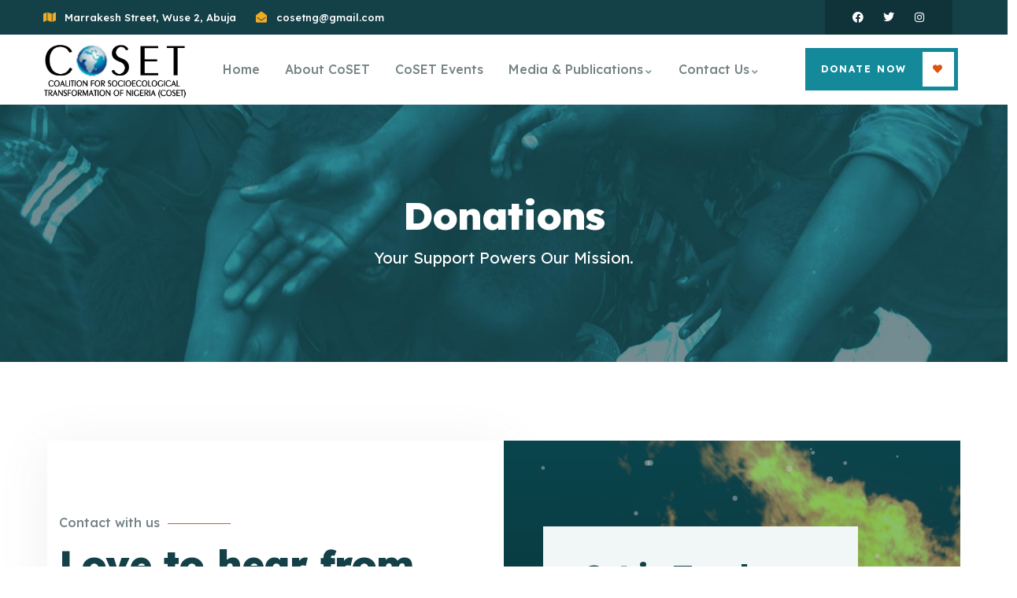

--- FILE ---
content_type: text/css
request_url: https://cosetng.org/wp-content/uploads/elementor/css/post-6.css?ver=1721760793
body_size: 1462
content:
.elementor-kit-6{--e-global-color-primary:#DF5311;--e-global-color-secondary:#138999;--e-global-color-text:#768385;--e-global-color-accent:#144047;--e-global-color-9e78dc2:#F1F6F7;--e-global-color-23e11f5:#DDE8EA;--e-global-color-d78bc54:#222328;--e-global-color-4ee920c:#F0AB24;--e-global-color-e47b0c1:#000AC8;--e-global-color-0e4d0ea:#FFFFFF;--e-global-typography-primary-font-family:"Roboto";--e-global-typography-primary-font-weight:600;--e-global-typography-secondary-font-family:"Roboto Slab";--e-global-typography-secondary-font-weight:400;--e-global-typography-text-font-family:"Roboto";--e-global-typography-text-font-weight:400;--e-global-typography-accent-font-family:"Roboto";--e-global-typography-accent-font-weight:500;--e-global-typography-b32ac56-font-family:"Lexend";--e-global-typography-b32ac56-font-size:18px;}.elementor-section.elementor-section-boxed > .elementor-container{max-width:1200px;}.e-con{--container-max-width:1200px;}.elementor-widget:not(:last-child){margin-block-end:20px;}.elementor-element{--widgets-spacing:20px 20px;}{}h1.entry-title{display:var(--page-title-display);}.elementor-kit-6 e-page-transition{background-color:#FFBC7D;}@media(max-width:1024px){.elementor-section.elementor-section-boxed > .elementor-container{max-width:1024px;}.e-con{--container-max-width:1024px;}}@media(max-width:767px){.elementor-section.elementor-section-boxed > .elementor-container{max-width:767px;}.e-con{--container-max-width:767px;}}

--- FILE ---
content_type: text/css
request_url: https://cosetng.org/wp-content/uploads/elementor/css/post-32.css?ver=1721923185
body_size: 11933
content:
.elementor-32 .elementor-element.elementor-element-49273ab{transition:background 0.3s, border 0.3s, border-radius 0.3s, box-shadow 0.3s;padding:110px 0px 118px 0px;}.elementor-32 .elementor-element.elementor-element-49273ab > .elementor-background-overlay{transition:background 0.3s, border-radius 0.3s, opacity 0.3s;}.elementor-32 .elementor-element.elementor-element-2602ff3 > .elementor-element-populated{padding:0px 15px 0px 15px;}.elementor-32 .elementor-element.elementor-element-48c7f31 .gsc-heading .content-inner{max-width:1000px;}.elementor-32 .elementor-element.elementor-element-48c7f31 .gsc-heading{margin-bottom:0px;}.elementor-32 .elementor-element.elementor-element-48c7f31 .gsc-heading .title{color:#FFFFFF;font-size:50px;margin-bottom:0px;}.elementor-32 .elementor-element.elementor-element-48c7f31 .gsc-heading .sub-title{margin-bottom:8px;}.elementor-32 .elementor-element.elementor-element-48c7f31 .gsc-heading .title-desc{color:#FFFFFF;font-size:20px;padding:10px 0px 0px 0px;}.elementor-32 .elementor-element.elementor-element-9a07bbb{margin-top:100px;margin-bottom:120px;padding:0px 60px 0px 60px;}.elementor-32 .elementor-element.elementor-element-6f71aea > .elementor-widget-wrap > div, .elementor-32 .elementor-element.elementor-element-6f71aea > .elementor-widget-wrap > section{width:600px;max-width:100%;}.elementor-32 .elementor-element.elementor-element-6f71aea:not(.elementor-motion-effects-element-type-background) > .elementor-widget-wrap, .elementor-32 .elementor-element.elementor-element-6f71aea > .elementor-widget-wrap > .elementor-motion-effects-container > .elementor-motion-effects-layer{background-color:#FFFFFF;}.elementor-32 .elementor-element.elementor-element-6f71aea > .elementor-element-populated{box-shadow:0px 10px 60px 0px rgba(109, 109, 109, 0.1);transition:background 0.3s, border 0.3s, border-radius 0.3s, box-shadow 0.3s;padding:90px 75px 100px 15px;}.elementor-32 .elementor-element.elementor-element-6f71aea > .elementor-element-populated > .elementor-background-overlay{transition:background 0.3s, border-radius 0.3s, opacity 0.3s;}.elementor-32 .elementor-element.elementor-element-346df18 .gsc-heading .content-inner{max-width:800px;}.elementor-32 .elementor-element.elementor-element-346df18 .gsc-heading{margin-bottom:20px;}.elementor-32 .elementor-element.elementor-element-346df18 .gsc-heading .title{margin-bottom:0px;}.elementor-32 .elementor-element.elementor-element-346df18 .gsc-heading .sub-title{margin-bottom:8px;}.elementor-32 .elementor-element.elementor-element-346df18 .gsc-heading .title-desc{padding:20px 0px 0px 0px;}.elementor-bc-flex-widget .elementor-32 .elementor-element.elementor-element-671cfac.elementor-column .elementor-widget-wrap{align-items:flex-end;}.elementor-32 .elementor-element.elementor-element-671cfac.elementor-column.elementor-element[data-element_type="column"] > .elementor-widget-wrap.elementor-element-populated{align-content:flex-end;align-items:flex-end;}.elementor-32 .elementor-element.elementor-element-671cfac:not(.elementor-motion-effects-element-type-background) > .elementor-widget-wrap, .elementor-32 .elementor-element.elementor-element-671cfac > .elementor-widget-wrap > .elementor-motion-effects-container > .elementor-motion-effects-layer{background-image:url("https://cosetng.org/wp-content/uploads/2023/05/CoSET-8.png");background-position:top center;background-repeat:no-repeat;background-size:cover;}.elementor-32 .elementor-element.elementor-element-671cfac > .elementor-element-populated >  .elementor-background-overlay{background-color:transparent;background-image:linear-gradient(180deg, var( --e-global-color-secondary ) 0%, var( --e-global-color-accent ) 100%);opacity:0.5;}.elementor-32 .elementor-element.elementor-element-671cfac > .elementor-element-populated{transition:background 0.3s, border 0.3s, border-radius 0.3s, box-shadow 0.3s;padding:0px 15px 50px 50px;}.elementor-32 .elementor-element.elementor-element-671cfac > .elementor-element-populated > .elementor-background-overlay{transition:background 0.3s, border-radius 0.3s, opacity 0.3s;}.elementor-32 .elementor-element.elementor-element-750aa44 > .elementor-container{max-width:400px;}.elementor-32 .elementor-element.elementor-element-38761a5.elementor-column > .elementor-widget-wrap{justify-content:center;}.elementor-32 .elementor-element.elementor-element-38761a5 > .elementor-widget-wrap > .elementor-widget:not(.elementor-widget__width-auto):not(.elementor-widget__width-initial):not(:last-child):not(.elementor-absolute){margin-bottom:5px;}.elementor-32 .elementor-element.elementor-element-38761a5:not(.elementor-motion-effects-element-type-background) > .elementor-widget-wrap, .elementor-32 .elementor-element.elementor-element-38761a5 > .elementor-widget-wrap > .elementor-motion-effects-container > .elementor-motion-effects-layer{background-color:var( --e-global-color-9e78dc2 );}.elementor-32 .elementor-element.elementor-element-38761a5 > .elementor-element-populated{transition:background 0.3s, border 0.3s, border-radius 0.3s, box-shadow 0.3s;padding:40px 50px 40px 50px;}.elementor-32 .elementor-element.elementor-element-38761a5 > .elementor-element-populated > .elementor-background-overlay{transition:background 0.3s, border-radius 0.3s, opacity 0.3s;}.elementor-32 .elementor-element.elementor-element-ae455fc .gsc-heading .content-inner{max-width:800px;}.elementor-32 .elementor-element.elementor-element-ae455fc .gsc-heading{margin-bottom:5px;}.elementor-32 .elementor-element.elementor-element-ae455fc .gsc-heading .title{font-size:35px;font-weight:900;margin-bottom:0px;}.elementor-32 .elementor-element.elementor-element-ae455fc .gsc-heading .sub-title{margin-bottom:8px;}.elementor-32 .elementor-element.elementor-element-ae455fc .gsc-heading .title-desc{padding:10px 0px 0px 0px;}.elementor-32 .elementor-element.elementor-element-78d487d .elementor-icon-box-wrapper{text-align:left;}.elementor-32 .elementor-element.elementor-element-78d487d{--icon-box-icon-margin:16px;}.elementor-32 .elementor-element.elementor-element-78d487d .elementor-icon-box-title{margin-bottom:2px;color:var( --e-global-color-text );}.elementor-32 .elementor-element.elementor-element-78d487d.elementor-view-stacked .elementor-icon{background-color:var( --e-global-color-primary );fill:#FFFFFF;color:#FFFFFF;}.elementor-32 .elementor-element.elementor-element-78d487d.elementor-view-framed .elementor-icon, .elementor-32 .elementor-element.elementor-element-78d487d.elementor-view-default .elementor-icon{fill:var( --e-global-color-primary );color:var( --e-global-color-primary );border-color:var( --e-global-color-primary );}.elementor-32 .elementor-element.elementor-element-78d487d.elementor-view-framed .elementor-icon{background-color:#FFFFFF;}.elementor-32 .elementor-element.elementor-element-78d487d .elementor-icon{font-size:26px;padding:12px;}.elementor-32 .elementor-element.elementor-element-78d487d .elementor-icon-box-title, .elementor-32 .elementor-element.elementor-element-78d487d .elementor-icon-box-title a{font-size:14px;font-weight:600;}.elementor-32 .elementor-element.elementor-element-78d487d .elementor-icon-box-description{color:var( --e-global-color-accent );font-size:18px;font-weight:600;}.elementor-32 .elementor-element.elementor-element-78d487d > .elementor-widget-container{margin:10px 0px 10px 0px;}.elementor-32 .elementor-element.elementor-element-af10fef .elementor-icon-box-wrapper{text-align:left;}.elementor-32 .elementor-element.elementor-element-af10fef{--icon-box-icon-margin:16px;}.elementor-32 .elementor-element.elementor-element-af10fef .elementor-icon-box-title{margin-bottom:2px;color:var( --e-global-color-text );}.elementor-32 .elementor-element.elementor-element-af10fef.elementor-view-stacked .elementor-icon{background-color:var( --e-global-color-primary );fill:#FFFFFF;color:#FFFFFF;}.elementor-32 .elementor-element.elementor-element-af10fef.elementor-view-framed .elementor-icon, .elementor-32 .elementor-element.elementor-element-af10fef.elementor-view-default .elementor-icon{fill:var( --e-global-color-primary );color:var( --e-global-color-primary );border-color:var( --e-global-color-primary );}.elementor-32 .elementor-element.elementor-element-af10fef.elementor-view-framed .elementor-icon{background-color:#FFFFFF;}.elementor-32 .elementor-element.elementor-element-af10fef .elementor-icon{font-size:26px;padding:12px;}.elementor-32 .elementor-element.elementor-element-af10fef .elementor-icon-box-title, .elementor-32 .elementor-element.elementor-element-af10fef .elementor-icon-box-title a{font-size:14px;font-weight:600;}.elementor-32 .elementor-element.elementor-element-af10fef .elementor-icon-box-description{color:var( --e-global-color-accent );font-size:18px;font-weight:600;}.elementor-32 .elementor-element.elementor-element-af10fef > .elementor-widget-container{margin:10px 0px 10px 0px;}.elementor-32 .elementor-element.elementor-element-caf0b03 .elementor-icon-box-wrapper{text-align:left;}.elementor-32 .elementor-element.elementor-element-caf0b03{--icon-box-icon-margin:16px;}.elementor-32 .elementor-element.elementor-element-caf0b03 .elementor-icon-box-title{margin-bottom:2px;color:var( --e-global-color-text );}.elementor-32 .elementor-element.elementor-element-caf0b03.elementor-view-stacked .elementor-icon{background-color:var( --e-global-color-primary );fill:#FFFFFF;color:#FFFFFF;}.elementor-32 .elementor-element.elementor-element-caf0b03.elementor-view-framed .elementor-icon, .elementor-32 .elementor-element.elementor-element-caf0b03.elementor-view-default .elementor-icon{fill:var( --e-global-color-primary );color:var( --e-global-color-primary );border-color:var( --e-global-color-primary );}.elementor-32 .elementor-element.elementor-element-caf0b03.elementor-view-framed .elementor-icon{background-color:#FFFFFF;}.elementor-32 .elementor-element.elementor-element-caf0b03 .elementor-icon{font-size:22px;padding:13px;}.elementor-32 .elementor-element.elementor-element-caf0b03 .elementor-icon-box-title, .elementor-32 .elementor-element.elementor-element-caf0b03 .elementor-icon-box-title a{font-size:14px;font-weight:600;}.elementor-32 .elementor-element.elementor-element-caf0b03 .elementor-icon-box-description{color:var( --e-global-color-accent );font-size:18px;font-weight:600;}.elementor-32 .elementor-element.elementor-element-caf0b03 > .elementor-widget-container{margin:10px 0px 10px 0px;}@media(max-width:1024px){.elementor-32 .elementor-element.elementor-element-49273ab{padding:80px 0px 88px 0px;}.elementor-32 .elementor-element.elementor-element-48c7f31 .gsc-heading .title{font-size:42px;}.elementor-32 .elementor-element.elementor-element-48c7f31 .gsc-heading .title-desc{font-size:18px;line-height:28px;padding:0px 0px 0px 0px;}.elementor-32 .elementor-element.elementor-element-9a07bbb{padding:0px 0px 0px 0px;}.elementor-32 .elementor-element.elementor-element-6f71aea > .elementor-element-populated{padding:60px 15px 60px 15px;}.elementor-32 .elementor-element.elementor-element-671cfac > .elementor-element-populated{padding:30px 15px 50px 15px;}.elementor-32 .elementor-element.elementor-element-38761a5 > .elementor-element-populated{padding:30px 15px 30px 15px;}.elementor-32 .elementor-element.elementor-element-ae455fc .gsc-heading .title{font-size:28px;}.elementor-32 .elementor-element.elementor-element-78d487d .elementor-icon-box-title, .elementor-32 .elementor-element.elementor-element-78d487d .elementor-icon-box-title a{font-size:14px;}.elementor-32 .elementor-element.elementor-element-78d487d .elementor-icon-box-description{font-size:16px;}.elementor-32 .elementor-element.elementor-element-af10fef .elementor-icon-box-description{font-size:16px;}.elementor-32 .elementor-element.elementor-element-caf0b03 .elementor-icon-box-description{font-size:16px;}}@media(max-width:767px){.elementor-32 .elementor-element.elementor-element-48c7f31 .gsc-heading .title{font-size:36px;margin-bottom:10px;}}

--- FILE ---
content_type: text/css
request_url: https://cosetng.org/wp-content/uploads/elementor/css/post-865.css?ver=1721760793
body_size: 7886
content:
.elementor-865 .elementor-element.elementor-element-0d09c74:not(.elementor-motion-effects-element-type-background), .elementor-865 .elementor-element.elementor-element-0d09c74 > .elementor-motion-effects-container > .elementor-motion-effects-layer{background-color:var( --e-global-color-accent );}.elementor-865 .elementor-element.elementor-element-0d09c74, .elementor-865 .elementor-element.elementor-element-0d09c74 > .elementor-background-overlay{border-radius:0px 0px 0px 0px;}.elementor-865 .elementor-element.elementor-element-0d09c74{transition:background 0.3s, border 0.3s, border-radius 0.3s, box-shadow 0.3s;padding:0px 0px 0px 0px;}.elementor-865 .elementor-element.elementor-element-0d09c74 > .elementor-background-overlay{transition:background 0.3s, border-radius 0.3s, opacity 0.3s;}.elementor-bc-flex-widget .elementor-865 .elementor-element.elementor-element-a6003fe.elementor-column .elementor-widget-wrap{align-items:center;}.elementor-865 .elementor-element.elementor-element-a6003fe.elementor-column.elementor-element[data-element_type="column"] > .elementor-widget-wrap.elementor-element-populated{align-content:center;align-items:center;}.elementor-865 .elementor-element.elementor-element-a6003fe > .elementor-element-populated{padding:0px 15px 0px 15px;}.elementor-865 .elementor-element.elementor-element-0fab774 .elementor-icon-list-items:not(.elementor-inline-items) .elementor-icon-list-item:not(:last-child){padding-bottom:calc(25px/2);}.elementor-865 .elementor-element.elementor-element-0fab774 .elementor-icon-list-items:not(.elementor-inline-items) .elementor-icon-list-item:not(:first-child){margin-top:calc(25px/2);}.elementor-865 .elementor-element.elementor-element-0fab774 .elementor-icon-list-items.elementor-inline-items .elementor-icon-list-item{margin-right:calc(25px/2);margin-left:calc(25px/2);}.elementor-865 .elementor-element.elementor-element-0fab774 .elementor-icon-list-items.elementor-inline-items{margin-right:calc(-25px/2);margin-left:calc(-25px/2);}body.rtl .elementor-865 .elementor-element.elementor-element-0fab774 .elementor-icon-list-items.elementor-inline-items .elementor-icon-list-item:after{left:calc(-25px/2);}body:not(.rtl) .elementor-865 .elementor-element.elementor-element-0fab774 .elementor-icon-list-items.elementor-inline-items .elementor-icon-list-item:after{right:calc(-25px/2);}.elementor-865 .elementor-element.elementor-element-0fab774 .elementor-icon-list-icon i{color:var( --e-global-color-4ee920c );transition:color 0.3s;}.elementor-865 .elementor-element.elementor-element-0fab774 .elementor-icon-list-icon svg{fill:var( --e-global-color-4ee920c );transition:fill 0.3s;}.elementor-865 .elementor-element.elementor-element-0fab774{--e-icon-list-icon-size:14px;--e-icon-list-icon-align:left;--e-icon-list-icon-margin:0 calc(var(--e-icon-list-icon-size, 1em) * 0.25) 0 0;--icon-vertical-offset:0px;}.elementor-865 .elementor-element.elementor-element-0fab774 .elementor-icon-list-icon{padding-right:1px;}.elementor-865 .elementor-element.elementor-element-0fab774 .elementor-icon-list-item > .elementor-icon-list-text, .elementor-865 .elementor-element.elementor-element-0fab774 .elementor-icon-list-item > a{font-size:13px;font-weight:500;}.elementor-865 .elementor-element.elementor-element-0fab774 .elementor-icon-list-text{color:#FFFFFF;transition:color 0.3s;}.elementor-bc-flex-widget .elementor-865 .elementor-element.elementor-element-e330149.elementor-column .elementor-widget-wrap{align-items:center;}.elementor-865 .elementor-element.elementor-element-e330149.elementor-column.elementor-element[data-element_type="column"] > .elementor-widget-wrap.elementor-element-populated{align-content:center;align-items:center;}.elementor-865 .elementor-element.elementor-element-e330149.elementor-column > .elementor-widget-wrap{justify-content:flex-end;}.elementor-865 .elementor-element.elementor-element-e330149 > .elementor-element-populated{padding:0px 15px 0px 15px;}.elementor-865 .elementor-element.elementor-element-016e6fd{--grid-template-columns:repeat(0, auto);--icon-size:14px;--grid-column-gap:25px;--grid-row-gap:0px;width:auto;max-width:auto;}.elementor-865 .elementor-element.elementor-element-016e6fd .elementor-widget-container{text-align:right;}.elementor-865 .elementor-element.elementor-element-016e6fd .elementor-social-icon{background-color:#FFFFFF00;--icon-padding:0em;}.elementor-865 .elementor-element.elementor-element-016e6fd .elementor-social-icon i{color:#FFFFFF;}.elementor-865 .elementor-element.elementor-element-016e6fd .elementor-social-icon svg{fill:#FFFFFF;}.elementor-865 .elementor-element.elementor-element-016e6fd .elementor-social-icon:hover{background-color:#9D948200;}.elementor-865 .elementor-element.elementor-element-016e6fd .elementor-social-icon:hover i{color:var( --e-global-color-9e78dc2 );}.elementor-865 .elementor-element.elementor-element-016e6fd .elementor-social-icon:hover svg{fill:var( --e-global-color-9e78dc2 );}.elementor-865 .elementor-element.elementor-element-016e6fd > .elementor-widget-container{margin:0px 15px 0px 0px;padding:15px 35px 15px 35px;background-color:#00000033;}.gv-sticky-wrapper.is-fixed > .elementor-section{background:#FFFFFF!important;}.elementor-865 .elementor-element.elementor-element-9d56d43{border-style:solid;border-width:0px 0px 1px 0px;border-color:#FFFFFF1A;transition:background 0.3s, border 0.3s, border-radius 0.3s, box-shadow 0.3s;}.elementor-865 .elementor-element.elementor-element-9d56d43 > .elementor-background-overlay{transition:background 0.3s, border-radius 0.3s, opacity 0.3s;}.elementor-bc-flex-widget .elementor-865 .elementor-element.elementor-element-bb0dcec.elementor-column .elementor-widget-wrap{align-items:center;}.elementor-865 .elementor-element.elementor-element-bb0dcec.elementor-column.elementor-element[data-element_type="column"] > .elementor-widget-wrap.elementor-element-populated{align-content:center;align-items:center;}.elementor-865 .elementor-element.elementor-element-bb0dcec > .elementor-element-populated{padding:0px 15px 0px 15px;}.elementor-865 .elementor-element.elementor-element-00a5b24 .gsc-logo .site-branding-logo{max-width:194px;}.elementor-bc-flex-widget .elementor-865 .elementor-element.elementor-element-92fb1e5.elementor-column .elementor-widget-wrap{align-items:center;}.elementor-865 .elementor-element.elementor-element-92fb1e5.elementor-column.elementor-element[data-element_type="column"] > .elementor-widget-wrap.elementor-element-populated{align-content:center;align-items:center;}.elementor-865 .elementor-element.elementor-element-92fb1e5 > .elementor-element-populated{padding:0px 15px 0px 15px;}.elementor-865 .elementor-element.elementor-element-3584074 .gva-navigation-menu ul.gva-nav-menu > li .submenu-inner, .gva-navigation-menu ul.gva-nav-menu > li ul.submenu-inner{min-width:250px;}.elementor-865 .elementor-element.elementor-element-3584074 > .elementor-widget-container{padding:0px 0px 0px 0px;}.elementor-bc-flex-widget .elementor-865 .elementor-element.elementor-element-d77f7ce.elementor-column .elementor-widget-wrap{align-items:center;}.elementor-865 .elementor-element.elementor-element-d77f7ce.elementor-column.elementor-element[data-element_type="column"] > .elementor-widget-wrap.elementor-element-populated{align-content:center;align-items:center;}.elementor-865 .elementor-element.elementor-element-d77f7ce.elementor-column > .elementor-widget-wrap{justify-content:flex-end;}.elementor-865 .elementor-element.elementor-element-d77f7ce > .elementor-element-populated{padding:0px 15px 0px 0px;}.elementor-865 .elementor-element.elementor-element-a896889{width:auto;max-width:auto;}@media(min-width:768px){.elementor-865 .elementor-element.elementor-element-bb0dcec{width:17.666%;}.elementor-865 .elementor-element.elementor-element-92fb1e5{width:63.556%;}.elementor-865 .elementor-element.elementor-element-d77f7ce{width:18.084%;}}

--- FILE ---
content_type: text/css
request_url: https://cosetng.org/wp-content/uploads/elementor/css/post-866.css?ver=1721760793
body_size: 11642
content:
.elementor-866 .elementor-element.elementor-element-5043f31:not(.elementor-motion-effects-element-type-background), .elementor-866 .elementor-element.elementor-element-5043f31 > .elementor-motion-effects-container > .elementor-motion-effects-layer{background-color:#144047;background-image:url("https://cosetng.org/wp-content/uploads/2021/08/footer_bg.png");}.elementor-866 .elementor-element.elementor-element-5043f31 > .elementor-background-overlay{background-image:url("https://cosetng.org/wp-content/uploads/2021/08/shape-3.png");opacity:0.12;transition:background 0.3s, border-radius 0.3s, opacity 0.3s;}.elementor-866 .elementor-element.elementor-element-5043f31{transition:background 0.3s, border 0.3s, border-radius 0.3s, box-shadow 0.3s;padding:115px 0px 105px 0px;}.elementor-866 .elementor-element.elementor-element-c46371a > .elementor-element-populated{padding:0px 15px 0px 15px;}.elementor-866 .elementor-element.elementor-element-e142967 .gsc-logo .site-branding-logo{max-width:239px;}.elementor-866 .elementor-element.elementor-element-e142967 > .elementor-widget-container{margin:0px 0px 10px 0px;padding:0px 0px 20px 0px;border-style:solid;border-width:0px 0px 1px 0px;border-color:#FFFFFF1A;}.elementor-866 .elementor-element.elementor-element-7d1c2c2{line-height:32px;}.elementor-866 .elementor-element.elementor-element-688c23f > .elementor-element-populated{padding:0px 15px 0px 15px;}.elementor-866 .elementor-element.elementor-element-b8a9ae8 .elementor-heading-title{color:#FFFFFF;font-size:20px;}.elementor-866 .elementor-element.elementor-element-b8a9ae8 > .elementor-widget-container{margin:0px 0px 8px 0px;}.elementor-866 .elementor-element.elementor-element-61ca09e .elementor-icon-list-items:not(.elementor-inline-items) .elementor-icon-list-item:not(:last-child){padding-bottom:calc(10px/2);}.elementor-866 .elementor-element.elementor-element-61ca09e .elementor-icon-list-items:not(.elementor-inline-items) .elementor-icon-list-item:not(:first-child){margin-top:calc(10px/2);}.elementor-866 .elementor-element.elementor-element-61ca09e .elementor-icon-list-items.elementor-inline-items .elementor-icon-list-item{margin-right:calc(10px/2);margin-left:calc(10px/2);}.elementor-866 .elementor-element.elementor-element-61ca09e .elementor-icon-list-items.elementor-inline-items{margin-right:calc(-10px/2);margin-left:calc(-10px/2);}body.rtl .elementor-866 .elementor-element.elementor-element-61ca09e .elementor-icon-list-items.elementor-inline-items .elementor-icon-list-item:after{left:calc(-10px/2);}body:not(.rtl) .elementor-866 .elementor-element.elementor-element-61ca09e .elementor-icon-list-items.elementor-inline-items .elementor-icon-list-item:after{right:calc(-10px/2);}.elementor-866 .elementor-element.elementor-element-61ca09e .elementor-icon-list-icon i{color:#FFFFFFB3;transition:color 0.3s;}.elementor-866 .elementor-element.elementor-element-61ca09e .elementor-icon-list-icon svg{fill:#FFFFFFB3;transition:fill 0.3s;}.elementor-866 .elementor-element.elementor-element-61ca09e .elementor-icon-list-item:hover .elementor-icon-list-icon i{color:var( --e-global-color-primary );}.elementor-866 .elementor-element.elementor-element-61ca09e .elementor-icon-list-item:hover .elementor-icon-list-icon svg{fill:var( --e-global-color-primary );}.elementor-866 .elementor-element.elementor-element-61ca09e{--e-icon-list-icon-size:14px;--icon-vertical-offset:0px;}.elementor-866 .elementor-element.elementor-element-61ca09e .elementor-icon-list-item:hover .elementor-icon-list-text{color:var( --e-global-color-primary );}.elementor-866 .elementor-element.elementor-element-61ca09e .elementor-icon-list-text{transition:color 0.3s;}.elementor-866 .elementor-element.elementor-element-ca0a23e > .elementor-element-populated{padding:0px 15px 0px 15px;}.elementor-866 .elementor-element.elementor-element-bffbad0 .elementor-heading-title{color:#FFFFFF;font-size:20px;}.elementor-866 .elementor-element.elementor-element-bffbad0 > .elementor-widget-container{margin:0px 0px 8px 0px;}.elementor-866 .elementor-element.elementor-element-351f148 .elementor-icon-list-items:not(.elementor-inline-items) .elementor-icon-list-item:not(:last-child){padding-bottom:calc(12px/2);}.elementor-866 .elementor-element.elementor-element-351f148 .elementor-icon-list-items:not(.elementor-inline-items) .elementor-icon-list-item:not(:first-child){margin-top:calc(12px/2);}.elementor-866 .elementor-element.elementor-element-351f148 .elementor-icon-list-items.elementor-inline-items .elementor-icon-list-item{margin-right:calc(12px/2);margin-left:calc(12px/2);}.elementor-866 .elementor-element.elementor-element-351f148 .elementor-icon-list-items.elementor-inline-items{margin-right:calc(-12px/2);margin-left:calc(-12px/2);}body.rtl .elementor-866 .elementor-element.elementor-element-351f148 .elementor-icon-list-items.elementor-inline-items .elementor-icon-list-item:after{left:calc(-12px/2);}body:not(.rtl) .elementor-866 .elementor-element.elementor-element-351f148 .elementor-icon-list-items.elementor-inline-items .elementor-icon-list-item:after{right:calc(-12px/2);}.elementor-866 .elementor-element.elementor-element-351f148 .elementor-icon-list-icon i{color:#FDBE44;transition:color 0.3s;}.elementor-866 .elementor-element.elementor-element-351f148 .elementor-icon-list-icon svg{fill:#FDBE44;transition:fill 0.3s;}.elementor-866 .elementor-element.elementor-element-351f148 .elementor-icon-list-item:hover .elementor-icon-list-icon i{color:var( --e-global-color-primary );}.elementor-866 .elementor-element.elementor-element-351f148 .elementor-icon-list-item:hover .elementor-icon-list-icon svg{fill:var( --e-global-color-primary );}.elementor-866 .elementor-element.elementor-element-351f148{--e-icon-list-icon-size:14px;--icon-vertical-offset:0px;}.elementor-866 .elementor-element.elementor-element-351f148 .elementor-icon-list-item:hover .elementor-icon-list-text{color:var( --e-global-color-primary );}.elementor-866 .elementor-element.elementor-element-351f148 .elementor-icon-list-text{transition:color 0.3s;}.elementor-866 .elementor-element.elementor-element-facc05a > .elementor-element-populated{padding:0px 15px 0px 15px;}.elementor-866 .elementor-element.elementor-element-8140007 .gsc-heading .content-inner{max-width:800px;}.elementor-866 .elementor-element.elementor-element-8140007 .gsc-heading{margin-bottom:20px;}.elementor-866 .elementor-element.elementor-element-8140007 .gsc-heading .title{color:#FFF8F8;margin-bottom:0px;}.elementor-866 .elementor-element.elementor-element-8140007 .gsc-heading .sub-title{margin-bottom:8px;}.elementor-866 .elementor-element.elementor-element-8140007 .gsc-heading .title-desc{padding:20px 0px 0px 0px;}.elementor-866 .elementor-element.elementor-element-d01ae78:not(.elementor-motion-effects-element-type-background), .elementor-866 .elementor-element.elementor-element-d01ae78 > .elementor-motion-effects-container > .elementor-motion-effects-layer{background-color:#144047;background-image:url("https://cosetng.org/wp-content/uploads/2021/08/footer_bg.png");background-position:bottom center;background-repeat:no-repeat;background-size:cover;}.elementor-866 .elementor-element.elementor-element-d01ae78 > .elementor-background-overlay{background-image:url("https://cosetng.org/wp-content/uploads/2021/08/shape-3.png");background-position:top center;background-repeat:repeat-x;opacity:0.12;transition:background 0.3s, border-radius 0.3s, opacity 0.3s;}.elementor-866 .elementor-element.elementor-element-d01ae78{transition:background 0.3s, border 0.3s, border-radius 0.3s, box-shadow 0.3s;padding:0px 0px 0px 0px;}.elementor-866 .elementor-element.elementor-element-13d26d1 > .elementor-element-populated{padding:0px 0px 0px 0px;}.elementor-866 .elementor-element.elementor-element-606dad3{border-style:solid;border-width:1px 0px 0px 0px;border-color:#FFFFFF1A;transition:background 0.3s, border 0.3s, border-radius 0.3s, box-shadow 0.3s;padding:30px 0px 30px 0px;}.elementor-866 .elementor-element.elementor-element-606dad3 > .elementor-background-overlay{transition:background 0.3s, border-radius 0.3s, opacity 0.3s;}.elementor-bc-flex-widget .elementor-866 .elementor-element.elementor-element-c051df9.elementor-column .elementor-widget-wrap{align-items:center;}.elementor-866 .elementor-element.elementor-element-c051df9.elementor-column.elementor-element[data-element_type="column"] > .elementor-widget-wrap.elementor-element-populated{align-content:center;align-items:center;}.elementor-866 .elementor-element.elementor-element-33680e7{text-align:left;}.elementor-866 .elementor-element.elementor-element-33680e7 > .elementor-widget-container{padding:0px 0px 0px 0px;}.elementor-866 .elementor-element.elementor-element-3392b07.elementor-column > .elementor-widget-wrap{justify-content:flex-end;}.elementor-866 .elementor-element.elementor-element-716da3e{--grid-template-columns:repeat(0, auto);--icon-size:14px;--grid-column-gap:10px;--grid-row-gap:0px;width:auto;max-width:auto;}.elementor-866 .elementor-element.elementor-element-716da3e .elementor-widget-container{text-align:left;}.elementor-866 .elementor-element.elementor-element-716da3e .elementor-social-icon{background-color:var( --e-global-color-e47b0c1 );--icon-padding:0.9em;}.elementor-866 .elementor-element.elementor-element-716da3e .elementor-social-icon i{color:#FEFEFF;}.elementor-866 .elementor-element.elementor-element-716da3e .elementor-social-icon svg{fill:#FEFEFF;}.elementor-866 .elementor-element.elementor-element-716da3e .elementor-icon{border-radius:50% 50% 50% 50%;}.elementor-866 .elementor-element.elementor-element-716da3e .elementor-social-icon:hover{background-color:#FFFFFF;}.elementor-866 .elementor-element.elementor-element-716da3e .elementor-social-icon:hover i{color:var( --e-global-color-accent );}.elementor-866 .elementor-element.elementor-element-716da3e .elementor-social-icon:hover svg{fill:var( --e-global-color-accent );}@media(max-width:1024px) and (min-width:768px){.elementor-866 .elementor-element.elementor-element-c46371a{width:100%;}.elementor-866 .elementor-element.elementor-element-688c23f{width:50%;}.elementor-866 .elementor-element.elementor-element-ca0a23e{width:50%;}.elementor-866 .elementor-element.elementor-element-facc05a{width:50%;}}@media(min-width:1025px){.elementor-866 .elementor-element.elementor-element-d01ae78:not(.elementor-motion-effects-element-type-background), .elementor-866 .elementor-element.elementor-element-d01ae78 > .elementor-motion-effects-container > .elementor-motion-effects-layer{background-attachment:scroll;}.elementor-866 .elementor-element.elementor-element-d01ae78 > .elementor-background-overlay{background-attachment:scroll;}}@media(max-width:1024px){.elementor-866 .elementor-element.elementor-element-5043f31{padding:60px 0px 60px 0px;}.elementor-866 .elementor-element.elementor-element-c46371a > .elementor-element-populated{margin:0px 0px 25px 0px;--e-column-margin-right:0px;--e-column-margin-left:0px;}.elementor-866 .elementor-element.elementor-element-688c23f > .elementor-element-populated{margin:0px 0px 45px 0px;--e-column-margin-right:0px;--e-column-margin-left:0px;}.elementor-866 .elementor-element.elementor-element-606dad3{padding:10px 0px 10px 0px;}}@media(max-width:767px){.elementor-866 .elementor-element.elementor-element-ca0a23e > .elementor-element-populated{margin:0px 0px 40px 0px;--e-column-margin-right:0px;--e-column-margin-left:0px;}.elementor-866 .elementor-element.elementor-element-3392b07.elementor-column > .elementor-widget-wrap{justify-content:flex-start;}.elementor-866 .elementor-element.elementor-element-716da3e .elementor-widget-container{text-align:left;}}